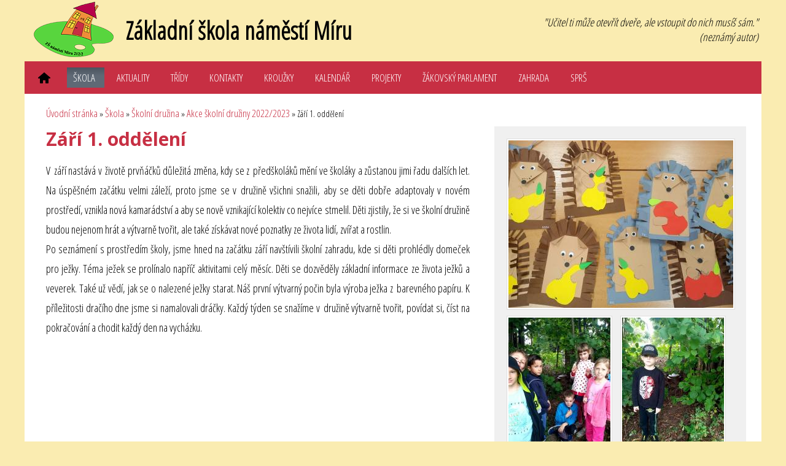

--- FILE ---
content_type: text/html;charset=UTF-8
request_url: https://www.zsnamestimiru.cz/skola/skolni-druzina/akce-skolni-druziny-2022-2023/zari-1-oddeleni-1/
body_size: 4469
content:
<!DOCTYPE html><html lang="cs">
<head>
  <meta charset="utf-8" />
  <meta http-equiv="X-UA-Compatible" content="IE=edge,chrome=1" />
  <meta name="viewport" content="width=device-width, initial-scale=1.0, maximum-scale=1.0">

    <link rel="shortcut icon" href="https://www.zsnamestimiru.cz/site/36/assets/img/favicon.ico" type="image/x-icon">

        <link rel="preconnect" href="https://fonts.googleapis.com">
    <link rel="preconnect" href="https://fonts.gstatic.com" crossorigin>
    <link href='https://fonts.googleapis.com/css?family=Open+Sans+Condensed:300;400&subset=latin-ext' rel='stylesheet' type='text/css'>
    <link href="https://fonts.googleapis.com/css2?family=Open+Sans:wght@300;400;700&display=swap" rel="stylesheet">
        <link rel="stylesheet" href="/site/36/tmp/cache/7ec740c0dd691cc2364f8ee97f87b619.css?63" />

    <script src="/site/36/tmp/cache/8c60b81dccefc91a686662f004d203c9.js?37"></script>

    <script type="text/javascript">
     
	 $(document).ready(function(){
         $(".group1").colorbox({rel:'group1'});
         $(".iframe").colorbox({iframe:true, width:"1080", height:"820"});
         $(".iframe2").colorbox({iframe:true, width:"640", height:"490"});
         $(".iframe3").colorbox({iframe:true, width:"650", height:"400"});
         $(".ajax").colorbox();
    });
    
    </script>

  
  <meta name="description" content="" />
  <title>Září 1. oddělení | Základní škola, Liberec, nám. Miru 212/2</title>
  </head>
<body>
    <div id="holder">
        <div id="top-menu">
             <div id="logo"><a href="https://www.zsnamestimiru.cz" title="Základní škola náměstí Míru"><img src="https://www.zsnamestimiru.cz/site/36/assets/img/logo.png" alt="Základní škola náměstí Míru" title="Základní škola náměstí Míru"></a></div>
             <div id="nazev-skoly">Základní škola náměstí Míru</div>
             <div id="perlicky">"Učitel ti může otevřít dveře, ale vstoupit do nich musíš sám."<br>(neznámý autor)</div>
        </div>
        <div id="menu">
            <div class="nav">
                <button onclick="mobileMenu()">Menu</button>
                <ul id="menu-nav">
                                                    <li class="home ">
                        <a href="https://www.zsnamestimiru.cz/" class="" title="Úvodní stránka"><img src="https://www.zsnamestimiru.cz/site/36/assets/img/home.svg" alt="Úvodní stránka" title="Úvodní stránka"></a></a>
                    </li>
                                                                    <li class="active">
                        <a href="https://www.zsnamestimiru.cz/skola/"  title="Škola">Škola</a>
                        
                        <ul>

                                                                                        <li class="">
                                    <a href="https://www.zsnamestimiru.cz/skola/skolni-rok-2024-2025/"  title="Školní rok 2025/2026">Školní rok 2025/2026</a>

                                                                    </li>
                                                                                                                    <li class="">
                                    <a href="https://www.zsnamestimiru.cz/skola/o-skole/"  title="O škole">O škole</a>

                                    
                                    <ul>

                                                                                                                            <li class="">
                                                <a href="https://www.zsnamestimiru.cz/skola/o-skole/povinne-volitelne-predmety/" title="Povinně volitelné předměty">Povinně volitelné předměty</a>

                                                
                                                                                            </li>
                                                                                                                    </ul>
                                                                    </li>
                                                                                                                    <li class="">
                                    <a href="https://www.zsnamestimiru.cz/skola/skolni-jidelna/"  title="Školní jídelna">Školní jídelna</a>

                                    
                                    <ul>

                                                                                                                            <li class="">
                                                <a href="https://www.zsnamestimiru.cz/skola/skolni-jidelna/informace-pro-stravniky/" title="Informace pro strávníky">Informace pro strávníky</a>

                                                
                                                                                            </li>
                                                                                                                                                                    <li class="">
                                                <a href="https://www.zsnamestimiru.cz/skola/skolni-jidelna/projekt-zdrava-skolni-jidelna/" title="Projekt Zdravá školní jídelna">Projekt Zdravá školní jídelna</a>

                                                
                                                                                            </li>
                                                                                                                                                                    <li class="">
                                                <a href="https://www.zsnamestimiru.cz/skola/skolni-jidelna/prihlaska-ke-stravovani-2024-2025/" title="Přihláška ke stravování 2025/2026">Přihláška ke stravování 2025/2026</a>

                                                
                                                                                            </li>
                                                                                                                                                                    <li class="">
                                                <a href="https://www.strava.cz/strava/stravnik/jidelnicky?zarizeni=3551" target="_blank" title="Jídelní lístek a online objednání">Jídelní lístek a online objednání</a>

                                                
                                                                                            </li>
                                                                                                                    </ul>
                                                                    </li>
                                                                                                                    <li class="active">
                                    <a href="https://www.zsnamestimiru.cz/skola/skolni-druzina/"  title="Školní družina">Školní družina</a>

                                    
                                    <ul>

                                                                                                                            <li class="">
                                                <a href="https://www.zsnamestimiru.cz/skola/skolni-druzina/provoz-skolni-druziny/" title="Provoz školní družiny">Provoz školní družiny</a>

                                                
                                                                                            </li>
                                                                                                                                                                    <li class="">
                                                <a href="https://www.zsnamestimiru.cz/skola/skolni-druzina/akce-skolni-druziny-2025-2026/" title="Akce školní družiny 2025/2026">Akce školní družiny 2025/2026</a>

                                                
                                                                                            </li>
                                                                                                                                                                                                                                                                                                                                                                                                                                                                                                                                                                                    <li class="">
                                                <a href="https://www.zsnamestimiru.cz/skola/skolni-druzina/dokumenty-skolni-druziny/" title="Dokumenty školní družiny">Dokumenty školní družiny</a>

                                                
                                                                                            </li>
                                                                                                                                                                    <li class="">
                                                <a href="https://www.zsnamestimiru.cz/skola/skolni-druzina/prihlaseni-do-skolni-druziny-2025-2026/" title="Přihlášení do školní družiny na 1. pololetí ">Přihlášení do školní družiny na 1. pololetí </a>

                                                
                                                                                            </li>
                                                                                                                    </ul>
                                                                    </li>
                                                                                                                    <li class="">
                                    <a href="https://www.zsnamestimiru.cz/skola/skolska-rada/"  title="Školská rada">Školská rada</a>

                                                                    </li>
                                                                                                                    <li class="">
                                    <a href="https://www.zsnamestimiru.cz/skola/dokumenty-skoly/"  title="Dokumenty školy">Dokumenty školy</a>

                                    
                                    <ul>

                                                                                                                            <li class="">
                                                <a href="https://www.zsnamestimiru.cz/skola/dokumenty-skoly/vyrocni-zpravy/" title="Výroční zprávy">Výroční zprávy</a>

                                                
                                                                                            </li>
                                                                                                                                                                    <li class="">
                                                <a href="https://www.zsnamestimiru.cz/skola/dokumenty-skoly/zadosti/" title="Žádosti a potvrzení">Žádosti a potvrzení</a>

                                                
                                                                                            </li>
                                                                                                                                                                    <li class="">
                                                <a href="https://www.zsnamestimiru.cz/skola/dokumenty-skoly/rozpoctova-opatreni/" title="Rozpočtová opatření">Rozpočtová opatření</a>

                                                
                                                                                            </li>
                                                                                                                                                                    <li class="">
                                                <a href="https://www.zsnamestimiru.cz/skola/dokumenty-skoly/navrhy-rozpoctu/" title="Návrhy rozpočtu">Návrhy rozpočtu</a>

                                                
                                                                                            </li>
                                                                                                                    </ul>
                                                                    </li>
                                                                                                                    <li class="">
                                    <a href="https://www.zsnamestimiru.cz/skola/prijimaci-zkousky/"  title="Přijímací zkoušky na střední školy">Přijímací zkoušky na střední školy</a>

                                                                    </li>
                                                                                                                                        </ul>
                                            </li>
                                                                    <li class="">
                        <a href="https://www.zsnamestimiru.cz/aktuality/"  title="Aktuality">Aktuality</a>
                        
                        <ul>

                                                                                        <li class="">
                                    <a href="https://www.zsnamestimiru.cz/aktuality/dny-otevrenych-dveri-2025-2026-rezervace/"  title="Dny otevřených dveří 2025/2026 – rezervace">Dny otevřených dveří 2025/2026 – rezervace</a>

                                                                    </li>
                                                                                </ul>
                                            </li>
                                                                    <li class="">
                        <a href="https://www.zsnamestimiru.cz/tridy/"  title="Třídy">Třídy</a>
                        
                        <ul>

                                                                                        <li class="">
                                    <a href="https://www.zsnamestimiru.cz/tridy/1-a-2025-2026/"  title="I. A 2025/2026">I. A 2025/2026</a>

                                                                    </li>
                                                                                                                    <li class="">
                                    <a href="https://www.zsnamestimiru.cz/tridy/1-b-2025-2026/"  title="I. B 2025/2026">I. B 2025/2026</a>

                                                                    </li>
                                                                                                                    <li class="">
                                    <a href="https://www.zsnamestimiru.cz/tridy/2-a-2025-2026/"  title="II. A 2025/2026">II. A 2025/2026</a>

                                    
                                    <ul>

                                                                                                                                                            </ul>
                                                                    </li>
                                                                                                                    <li class="">
                                    <a href="https://www.zsnamestimiru.cz/tridy/ii-b-2025-2026/"  title="II. B 2025/2026">II. B 2025/2026</a>

                                    
                                    <ul>

                                                                                                                                                            </ul>
                                                                    </li>
                                                                                                                    <li class="">
                                    <a href="https://www.zsnamestimiru.cz/tridy/iii-a-2025-2026/"  title="III. A 2025/2026">III. A 2025/2026</a>

                                    
                                    <ul>

                                                                                                                                                            </ul>
                                                                    </li>
                                                                                                                    <li class="">
                                    <a href="https://www.zsnamestimiru.cz/tridy/iii-b-2025-2026/"  title="III. B 2025/2026">III. B 2025/2026</a>

                                    
                                    <ul>

                                                                                                                                                            </ul>
                                                                    </li>
                                                                                                                    <li class="">
                                    <a href="https://www.zsnamestimiru.cz/tridy/iv-a-2025-2026/"  title="IV. A 2025/2026">IV. A 2025/2026</a>

                                    
                                    <ul>

                                                                                                                                                            </ul>
                                                                    </li>
                                                                                                                    <li class="">
                                    <a href="https://www.zsnamestimiru.cz/tridy/iv-b-2025-2026/"  title="IV. B 2025/2026">IV. B 2025/2026</a>

                                    
                                    <ul>

                                                                                                                                                            </ul>
                                                                    </li>
                                                                                                                    <li class="">
                                    <a href="https://www.zsnamestimiru.cz/tridy/v-a-2025-2026/"  title="V. A 2025/2026">V. A 2025/2026</a>

                                    
                                    <ul>

                                                                                                                                                            </ul>
                                                                    </li>
                                                                                                                    <li class="">
                                    <a href="https://www.zsnamestimiru.cz/tridy/v-b-2025-2026/"  title="V. B 2025/2026">V. B 2025/2026</a>

                                    
                                    <ul>

                                                                                                                                                            </ul>
                                                                    </li>
                                                                                                                    <li class="">
                                    <a href="https://www.zsnamestimiru.cz/tridy/vi-a-2025-2026/"  title="VI. A 2025/2026">VI. A 2025/2026</a>

                                    
                                    <ul>

                                                                                                                                                            </ul>
                                                                    </li>
                                                                                                                    <li class="">
                                    <a href="https://www.zsnamestimiru.cz/tridy/vi-b-2025-2026/"  title="VI. B 2025/2026">VI. B 2025/2026</a>

                                    
                                    <ul>

                                                                                                                                                            </ul>
                                                                    </li>
                                                                                                                    <li class="">
                                    <a href="https://www.zsnamestimiru.cz/tridy/vii-a-2025-2026/"  title="VII. A 2025/2026">VII. A 2025/2026</a>

                                    
                                    <ul>

                                                                                                                                                            </ul>
                                                                    </li>
                                                                                                                    <li class="">
                                    <a href="https://www.zsnamestimiru.cz/tridy/vii-b-2025-2026/"  title="VII. B 2025/2026">VII. B 2025/2026</a>

                                    
                                    <ul>

                                                                                                                                                            </ul>
                                                                    </li>
                                                                                                                    <li class="">
                                    <a href="https://www.zsnamestimiru.cz/tridy/viii-a-2025-2026/"  title="VIII. A 2025/2026">VIII. A 2025/2026</a>

                                    
                                    <ul>

                                                                                                                                                            </ul>
                                                                    </li>
                                                                                                                    <li class="">
                                    <a href="https://www.zsnamestimiru.cz/tridy/viii-b-2025-2026/"  title="VIII. B 2025/2026">VIII. B 2025/2026</a>

                                    
                                    <ul>

                                                                                                                                                            </ul>
                                                                    </li>
                                                                                                                    <li class="">
                                    <a href="https://www.zsnamestimiru.cz/tridy/ix-a-2025-2026/"  title="IX. A 2025/2026">IX. A 2025/2026</a>

                                    
                                    <ul>

                                                                                                                                                            </ul>
                                                                    </li>
                                                                                                                    <li class="">
                                    <a href="https://www.zsnamestimiru.cz/tridy/ix-b-2025-2026/"  title="IX. B 2025/2026">IX. B 2025/2026</a>

                                    
                                    <ul>

                                                                                                                                                            </ul>
                                                                    </li>
                                                                                                                    <li class="">
                                    <a href="https://www.zsnamestimiru.cz/tridy/absolventi-2024-2025/"  title="Absolventi 2024/2025">Absolventi 2024/2025</a>

                                    
                                    <ul>

                                                                                                                                                                                                                                            </ul>
                                                                    </li>
                                                                                                                                        </ul>
                                            </li>
                                                                    <li class="">
                        <a href="https://www.zsnamestimiru.cz/kontakty/"  title="Kontakty">Kontakty</a>
                        
                        <ul>

                                                                                        <li class="">
                                    <a href="https://www.zsnamestimiru.cz/kontakty/kontaktni-udaje/"  title="Kontaktní údaje">Kontaktní údaje</a>

                                                                    </li>
                                                                                                                    <li class="">
                                    <a href="https://www.zsnamestimiru.cz/kontakty/zamestnanci-1/"  title="Zaměstnanci">Zaměstnanci</a>

                                                                    </li>
                                                                                </ul>
                                            </li>
                                                                    <li class="">
                        <a href="https://www.zsnamestimiru.cz/krouzky/"  title="Kroužky">Kroužky</a>
                        
                        <ul>

                                                                                        <li class="">
                                    <a href="https://www.zsnamestimiru.cz/krouzky/nabidka-krouzku-2025-2026/"  title="Nabídka kroužků 2025/2026">Nabídka kroužků 2025/2026</a>

                                                                    </li>
                                                                                                                    <li class="">
                                    <a href="https://www.zsnamestimiru.cz/krouzky/fletna/"  title="Flétna">Flétna</a>

                                                                    </li>
                                                                                                                    <li class="">
                                    <a href="https://www.zsnamestimiru.cz/krouzky/florbal/"  title="Florbal">Florbal</a>

                                                                    </li>
                                                                                                                    <li class="">
                                    <a href="https://www.zsnamestimiru.cz/krouzky/keramika/"  title="Keramika">Keramika</a>

                                                                    </li>
                                                                                                                    <li class="">
                                    <a href="https://www.zsnamestimiru.cz/krouzky/kuchtik/"  title="Kuchtík">Kuchtík</a>

                                                                    </li>
                                                                                                                    <li class="">
                                    <a href="https://www.zsnamestimiru.cz/krouzky/logopedie/"  title="Logopedie">Logopedie</a>

                                                                    </li>
                                                                                                                    <li class="">
                                    <a href="https://www.zsnamestimiru.cz/krouzky/sbor/"  title="Sbor ">Sbor </a>

                                                                    </li>
                                                                                                                                                                                                </ul>
                                            </li>
                                                                    <li class="">
                        <a href="https://www.zsnamestimiru.cz/kalendar/"  title="Kalendář">Kalendář</a>
                                            </li>
                                                                    <li class="">
                        <a href="https://www.zsnamestimiru.cz/projekty/"  title="Projekty">Projekty</a>
                        
                        <ul>

                                                                                        <li class="">
                                    <a href="https://www.zsnamestimiru.cz/projekty/ostatni-projekty/"  title="Ostatní projekty">Ostatní projekty</a>

                                                                    </li>
                                                                                                                    <li class="">
                                    <a href="https://www.zsnamestimiru.cz/projekty/za-lepsim-klimatem-na-zs-namesti-miru/"  title="Za lepším klimatem na ZŠ náměstí Míru">Za lepším klimatem na ZŠ náměstí Míru</a>

                                                                    </li>
                                                                                                                    <li class="">
                                    <a href="https://www.zsnamestimiru.cz/projekty/prirodni-zahrada-pro-vyuku-evvo/"  title="Přírodní zahrada pro výuku EVVO">Přírodní zahrada pro výuku EVVO</a>

                                                                    </li>
                                                                                                                    <li class="">
                                    <a href="https://www.zsnamestimiru.cz/projekty/vzdelavame-se-spolecne-iv/"  title="Vzděláváme se společně IV">Vzděláváme se společně IV</a>

                                                                    </li>
                                                                                                                    <li class="">
                                    <a href="https://www.zsnamestimiru.cz/projekty/projekt-doucovani-zaku/"  title="Doučování žáků škol">Doučování žáků škol</a>

                                                                    </li>
                                                                                                                    <li class="">
                                    <a href="https://www.zsnamestimiru.cz/projekty/prevence-digitalni-propasti/"  title="Prevence digitální propasti NPO">Prevence digitální propasti NPO</a>

                                                                    </li>
                                                                                </ul>
                                            </li>
                                                                    <li class="">
                        <a href="https://www.zsnamestimiru.cz/zakovsky-parlament/"  title="Žákovský parlament">Žákovský parlament</a>
                        
                        <ul>

                                                                                        <li class="">
                                    <a href="https://www.zsnamestimiru.cz/zakovsky-parlament/nase-cinnost/"  title="Naše činnost parlamentu">Naše činnost parlamentu</a>

                                                                    </li>
                                                                                                                    <li class="">
                                    <a href="https://www.zsnamestimiru.cz/zakovsky-parlament/zapisy-z-parlamentu/"  title="Zápisy z parlamentu">Zápisy z parlamentu</a>

                                                                    </li>
                                                                                </ul>
                                            </li>
                                                                    <li class="">
                        <a href="https://www.zsnamestimiru.cz/zahrada-1/"  title="Zahrada">Zahrada</a>
                        
                        <ul>

                                                                                        <li class="">
                                    <a href="https://www.zsnamestimiru.cz/zahrada-1/o-zahrade/"  title="O zahradě">O zahradě</a>

                                                                    </li>
                                                                                                                    <li class="">
                                    <a href="https://www.zsnamestimiru.cz/zahrada-1/vyuka-na-zahrade/"  title="Výuka na zahradě">Výuka na zahradě</a>

                                                                    </li>
                                                                                                                    <li class="">
                                    <a href="https://www.zsnamestimiru.cz/zahrada-1/sykorky-modrinky/"  title="Sýkorky modřinky">Sýkorky modřinky</a>

                                                                    </li>
                                                                                                                    <li class="">
                                    <a href="https://www.zsnamestimiru.cz/zahrada-1/cmelaci/"  title="Čmeláci">Čmeláci</a>

                                                                    </li>
                                                                                                                    <li class="">
                                    <a href="https://www.zsnamestimiru.cz/zahrada-1/jak-sel-cas/"  title="Jak šel čas">Jak šel čas</a>

                                                                    </li>
                                                                                </ul>
                                            </li>
                                                                    <li class="">
                        <a href="https://www.zsnamestimiru.cz/sprs/"  title="SPRŠ">SPRŠ</a>
                        
                        <ul>

                                                                                        <li class="">
                                    <a href="https://www.zsnamestimiru.cz/sprs/o-spolku/"  title="O spolku">O spolku</a>

                                                                    </li>
                                                                                                                    <li class="">
                                    <a href="https://www.zsnamestimiru.cz/sprs/vybor-sprs/"  title="Výbor SPRŠ">Výbor SPRŠ</a>

                                                                    </li>
                                                                                                                    <li class="">
                                    <a href="https://www.zsnamestimiru.cz/sprs/kontaktni-a-fakturacni-udaje/"  title="Kontaktní a fakturační údaje">Kontaktní a fakturační údaje</a>

                                                                    </li>
                                                                                                                    <li class="">
                                    <a href="https://www.zsnamestimiru.cz/sprs/dokumenty/"  title="Dokumenty">Dokumenty</a>

                                                                    </li>
                                                                                                                    <li class="">
                                    <a href="https://www.zsnamestimiru.cz/sprs/aktuality-ze-sprs/"  title="Aktuality ze SPRŠ">Aktuality ze SPRŠ</a>

                                                                    </li>
                                                                                                                    <li class="">
                                    <a href="https://www.zsnamestimiru.cz/sprs/platba-prispevku-sprs/"  title="Platba příspěvků SPRŠ">Platba příspěvků SPRŠ</a>

                                                                    </li>
                                                                                </ul>
                                            </li>
                                                                                                                                                                </ul>
            </div>
        </div>


        
                    <div id="middle2">
        
        <div class="breadcrumb">
                        <a href="https://www.zsnamestimiru.cz/" title="Úvodní stránka">Úvodní stránka</a> &raquo;                         <a href="https://www.zsnamestimiru.cz/skola/" title="Škola">Škola</a> &raquo;                         <a href="https://www.zsnamestimiru.cz/skola/skolni-druzina/" title="Školní družina">Školní družina</a> &raquo;                         <a href="https://www.zsnamestimiru.cz/skola/skolni-druzina/akce-skolni-druziny-2022-2023/" title="Akce školní družiny 2022/2023">Akce školní družiny 2022/2023</a> &raquo;                         Září 1. oddělení
                                </div>
        
        <div class="left">

            <h1>Září 1. oddělení</h1>

            
            <div class="wysiwyg">
            <p>V září nastává v životě prvňáčků důležitá změna, kdy se z předškoláků mění ve školáky a zůstanou jimi řadu dalších let. Na úspěšném začátku velmi záleží, proto jsme se v družině všichni snažili, aby se děti dobře adaptovaly v novém prostředí, vznikla nová kamarádství a aby se nově vznikající kolektiv co nejvíce stmelil. Děti zjistily, že si ve školní družině budou nejenom hrát a výtvarně tvořit, ale také získávat nové poznatky ze života lidí, zvířat a rostlin.</p>
<p>Po seznámení s prostředím školy, jsme hned na začátku září navštívili školní zahradu, kde si děti prohlédly domeček pro ježky. Téma ježek se prolínalo napříč aktivitami celý měsíc. Děti se dozvěděly základní informace ze života ježků a veverek. Také už vědí, jak se o nalezené ježky starat. Náš první výtvarný počin byla výroba ježka z barevného papíru. K příležitosti dračího dne jsme si namalovali dráčky. Každý týden se snažíme v družině výtvarně tvořit, povídat si, číst na pokračování a chodit každý den na vycházku.</p>
            </div>

                        
            
        </div>
        <div class="right">
            
            <a href="https://www.zsnamestimiru.cz/site/36/assets/uploads/2210/uvodni_1664993985.jpg" class="group1 cboxElement"><img src="/resizer/366x600x0/2210/uvodni_1664993985.jpg" alt="Září 1. oddělení" /></a>
            
            
                        
                        <a href="/resizer/1200x1200x0/2210/1_1664994022.jpg" class="group1 cboxElement"><img src="/resizer/166x166x0/2210/1_1664994022.jpg" alt="Září 1. oddělení" /></a>
                        <a href="/resizer/1200x1200x0/2210/2_1664994022.jpg" class="group1 cboxElement"><img src="/resizer/166x166x0/2210/2_1664994022.jpg" alt="Září 1. oddělení" /></a>
                        <a href="/resizer/1200x1200x0/2210/3_1664994023.jpg" class="group1 cboxElement"><img src="/resizer/166x166x0/2210/3_1664994023.jpg" alt="Září 1. oddělení" /></a>
                        <a href="/resizer/1200x1200x0/2210/4_1664994023.jpg" class="group1 cboxElement"><img src="/resizer/166x166x0/2210/4_1664994023.jpg" alt="Září 1. oddělení" /></a>
                        <a href="/resizer/1200x1200x0/2210/img-20221005-wa0001.jpg" class="group1 cboxElement"><img src="/resizer/166x166x0/2210/img-20221005-wa0001.jpg" alt="Září 1. oddělení" /></a>
                        <a href="/resizer/1200x1200x0/2210/img-20221005-wa0002.jpg" class="group1 cboxElement"><img src="/resizer/166x166x0/2210/img-20221005-wa0002.jpg" alt="Září 1. oddělení" /></a>
                        <a href="/resizer/1200x1200x0/2210/img-20221005-wa0006.jpg" class="group1 cboxElement"><img src="/resizer/166x166x0/2210/img-20221005-wa0006.jpg" alt="Září 1. oddělení" /></a>
                        <a href="/resizer/1200x1200x0/2210/img-20221005-wa0007.jpg" class="group1 cboxElement"><img src="/resizer/166x166x0/2210/img-20221005-wa0007.jpg" alt="Září 1. oddělení" /></a>
                        <a href="/resizer/1200x1200x0/2210/img-20221005-wa0008.jpg" class="group1 cboxElement"><img src="/resizer/166x166x0/2210/img-20221005-wa0008.jpg" alt="Září 1. oddělení" /></a>
                        <a href="/resizer/1200x1200x0/2210/img-20221005-wa0009.jpg" class="group1 cboxElement"><img src="/resizer/166x166x0/2210/img-20221005-wa0009.jpg" alt="Září 1. oddělení" /></a>
                        <a href="/resizer/1200x1200x0/2210/img-20221005-wa0010.jpg" class="group1 cboxElement"><img src="/resizer/166x166x0/2210/img-20221005-wa0010.jpg" alt="Září 1. oddělení" /></a>
                        <a href="/resizer/1200x1200x0/2210/img-20221005-wa0012.jpg" class="group1 cboxElement"><img src="/resizer/166x166x0/2210/img-20221005-wa0012.jpg" alt="Září 1. oddělení" /></a>
                        <a href="/resizer/1200x1200x0/2210/img-20221005-wa0013.jpg" class="group1 cboxElement"><img src="/resizer/166x166x0/2210/img-20221005-wa0013.jpg" alt="Září 1. oddělení" /></a>
                        <a href="/resizer/1200x1200x0/2210/img-20221005-wa0014.jpg" class="group1 cboxElement"><img src="/resizer/166x166x0/2210/img-20221005-wa0014.jpg" alt="Září 1. oddělení" /></a>
                        
                        
        </div>
        <div class="clear"></div>
    </div>
	        
        
        <div class="clear"></div>
    </div> <!-- end holder -->
    <div id="footer-holder">
        Copyright &copy; 2023 Základní škola, Liberec, nám. Miru 212/2, příspěvková organizace - Základní škola, Liberec, nám. Miru 212/2 
    </div> <!-- end footer-holder -->

    <script>
        function mobileMenu() {
          var x = document.getElementById("menu-nav");
          if (x.style.display === "block") {
            x.style.display = "none";
          } else {
            x.style.display = "block";
          }
        }
    </script>
</body>
</html>


--- FILE ---
content_type: image/svg+xml
request_url: https://www.zsnamestimiru.cz/site/36/assets/img/home.svg
body_size: 172
content:
<?xml version="1.0" ?><svg baseProfile="tiny" height="24px" id="Layer_1" version="1.2" viewBox="0 0 24 24" width="24px" xml:space="preserve" xmlns="http://www.w3.org/2000/svg" xmlns:xlink="http://www.w3.org/1999/xlink"><path d="M12,3c0,0-6.186,5.34-9.643,8.232C2.154,11.416,2,11.684,2,12c0,0.553,0.447,1,1,1h2v7c0,0.553,0.447,1,1,1h3  c0.553,0,1-0.448,1-1v-4h4v4c0,0.552,0.447,1,1,1h3c0.553,0,1-0.447,1-1v-7h2c0.553,0,1-0.447,1-1c0-0.316-0.154-0.584-0.383-0.768  C18.184,8.34,12,3,12,3z"/></svg>